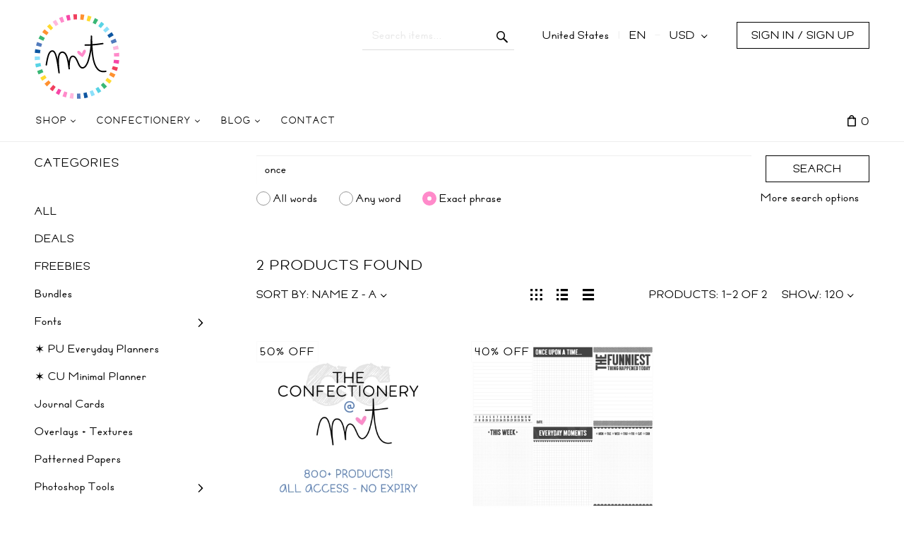

--- FILE ---
content_type: text/html; charset=utf-8
request_url: https://misstiina.com/shop/?target=main&widget=XLite%5CView%5CSlidebar&_=1769818432890
body_size: 5450
content:
<div id="553eec20569d786d2920e66ede520b05" class="ajax-container-loadable ctrl-customer-main widget-slidebar" title="Shop"  >
<script type='application/json' data-resource>
    {"widget":"XLite\\View\\Slidebar","css":["https:\/\/misstiina.com\/shop\/var\/resources\/default\/https\/screen\/64739584dfd603a8c5a8ced436cede34.css","skins\/customer\/modules\/CDev\/Paypal\/style.css","skins\/crisp_white\/customer\/modules\/CDev\/SimpleCMS\/css\/primary_menu.css","skins\/customer\/button\/css\/button.css","skins\/crisp_white\/customer\/modules\/XC\/MultiCurrency\/language_selector\/style.css","skins\/crisp_white\/customer\/form_field\/form_field.css","skins\/crisp_white\/customer\/modules\/QSL\/FlyoutCategoriesMenu\/flyout-menu.css","skins\/customer\/modules\/CDev\/SimpleCMS\/page\/style.css","var\/theme\/custom.css"],"js":["skins\/common\/vue\/vue.min.js","skins\/common\/vue\/vuex.min.js","skins\/common\/vue\/vue.loadable.js","skins\/common\/vue\/vue.registerComponent.js","skins\/common\/js\/vue\/vue.js","skins\/common\/js\/vue\/component.js","skins\/common\/modules\/CDev\/GoogleAnalytics\/universal\/ga-core.js","skins\/common\/modules\/CDev\/GoogleAnalytics\/universal\/ga-event.js","skins\/common\/modules\/CDev\/GoogleAnalytics\/universal\/action\/ecommerce\/ga-ec-full-refund.js","skins\/common\/modules\/CDev\/GoogleAnalytics\/universal\/action\/ecommerce\/ga-ec-purchase.js","skins\/common\/modules\/CDev\/GoogleAnalytics\/universal\/action\/ecommerce\/ga-ec-core.js","skins\/common\/modules\/CDev\/GoogleAnalytics\/universal\/action\/ecommerce\/ga-ec-change-item.js","skins\/common\/js\/core.popup.js","skins\/common\/js\/core.popup_button.js","skins\/customer\/modules\/CDev\/Paypal\/button\/paypal_commerce_platform\/sdk.js","skins\/customer\/modules\/CDev\/GoogleAnalytics\/universal\/action\/ecommerce\/ga-ec-impressions.js","skins\/customer\/modules\/CDev\/GoogleAnalytics\/universal\/action\/ecommerce\/ga-ec-product-click.js","skins\/customer\/modules\/CDev\/GoogleAnalytics\/universal\/action\/ecommerce\/ga-ec-product-details-shown.js","skins\/customer\/modules\/CDev\/GoogleAnalytics\/universal\/action\/ecommerce\/ga-ec-checkout-step.js","skins\/customer\/modules\/CDev\/GoogleAnalytics\/universal\/action\/ecommerce\/ga-change-shipping.js","skins\/customer\/modules\/CDev\/GoogleAnalytics\/universal\/action\/ecommerce\/ga-change-payment.js","skins\/customer\/modules\/CDev\/GoogleAnalytics\/universal\/action\/ecommerce\/ga-ec-checkout-complete.js","skins\/customer\/js\/jquery.mmenu\/jquery.mmenu.min.all.js","skins\/customer\/js\/slidebar.js","skins\/crisp_white\/customer\/js\/slidebar_options.js","skins\/crisp_white\/customer\/modules\/CDev\/SimpleCMS\/top_menu.js","skins\/customer\/button\/js\/button.js","skins\/customer\/button\/js\/login.js","skins\/customer\/js\/login.js","skins\/customer\/modules\/XC\/MultiCurrency\/language_selector\/script.js","skins\/customer\/modules\/XC\/MultiCurrency\/language_selector\/select.js","skins\/customer\/modules\/QSL\/FlyoutCategoriesMenu\/flyout-menu.js"]}
</script>
<script type='application/json' data-preloaded-labels>{"widget":"XLite\\View\\Slidebar","labels":{"Menu":"Menu","More":"More"}}</script>
<nav id="slidebar" data-mobile-navbar>
        <ul>
                    <li class="slidebar-categories">
                <span data-toggle="dropdown">Categories</span>
              <ul class="menu menu-tree catalog-categories catalog-categories-tree">
      
  
      <li >
      <a href="all/"  class="leaf">ALL</a>
          </li>
      <li >
      <a href="deals/"  class="leaf">DEALS</a>
          </li>
      <li >
      <a href="free/"  class="leaf">FREEBIES</a>
          </li>
      <li >
      <a href="bundles/"  class="leaf">Bundles</a>
          </li>
      <li >
      <a href="fonts/" >Fonts</a>
              <ul class="menu menu-tree">
  
      <li >
      <a href="fonts/free-pu-5-cu-fonts/"  class="leaf">FREE PU | $5 CU FONTS</a>
          </li>
      <li >
      <a href="fonts/free-font-licenses/"  class="leaf">FREE FONT LICENSES</a>
          </li>
    
  </ul>

          </li>
      <li >
      <a href="planners/"  class="leaf">✶ PU Everyday Planners</a>
          </li>
      <li >
      <a href="minimal-planner/"  class="leaf">✶ CU Minimal Planner</a>
          </li>
      <li >
      <a href="journal-cards/"  class="leaf">Journal Cards</a>
          </li>
      <li >
      <a href="overlays-textures/"  class="leaf">Overlays + Textures</a>
          </li>
      <li >
      <a href="patterns/"  class="leaf">Patterned Papers</a>
          </li>
      <li >
      <a href="photoshop-tools/" >Photoshop Tools</a>
              <ul class="menu menu-tree">
  
      <li >
      <a href="photoshop-tools/photoshop-actions/"  class="leaf">+ PS Actions {.ATN}</a>
          </li>
      <li >
      <a href="photoshop-tools/photoshop-brushes/"  class="leaf">+ PS Brushes {.ABR}</a>
          </li>
      <li >
      <a href="photoshop-tools/photoshop-patterns/"  class="leaf">+ PS Patterns {.PAT}</a>
          </li>
      <li >
      <a href="photoshop-tools/photoshop-shapes/"  class="leaf">+ PS Shapes {.CSH}</a>
          </li>
      <li >
      <a href="photoshop-tools/photoshop-styles/"  class="leaf">+ PS Styles {.ASL}</a>
          </li>
    
  </ul>

          </li>
      <li >
      <a href="svg-cutting-files/" >SVG Cutting Files</a>
              <ul class="menu menu-tree">
  
      <li >
      <a href="svg-cutting-files/envelopes/"  class="leaf">Envelopes Collection</a>
          </li>
      <li >
      <a href="svg-cutting-files/banners/"  class="leaf">Banners Collection</a>
          </li>
      <li >
      <a href="svg-cutting-files/free-or-3/"  class="leaf">FREE or $3</a>
          </li>
      <li >
      <a href="svg-cutting-files/2bucksvg/"  class="leaf">$2 SVG</a>
          </li>
    
  </ul>

          </li>
      <li >
      <a href="vectors/"  class="leaf">Vector Illustrations</a>
          </li>
    
      

  </ul>

            </li>
                
  
                
    
    <li  class="leaf first active has-sub">
          <a href=" " class="active"><span>Shop</span></a>
            <ul>
    
    
    <li  class="leaf">
          <a href="https://misstiina.com/shop/all/" ><span>ALL</span></a>
                    </li>
          
    
    <li  class="leaf">
          <a href="https://misstiina.com/shop/deals/" ><span>DEALS</span></a>
                    </li>
          
    
    <li  class="leaf">
          <a href="https://misstiina.com/shop/alphabets/" ><span>Alphabets</span></a>
                    </li>
          
    
    <li  class="leaf">
          <a href="https://misstiina.com/shop/bundles/" ><span>Bundles</span></a>
                    </li>
          
    
    <li  class="leaf">
          <a href="https://misstiina.com/shop/calendars/" ><span>Calendars + Dates</span></a>
                    </li>
          
    
    <li  class="leaf">
          <a href="https://misstiina.com/shop/fonts/" ><span>Fonts</span></a>
                    </li>
          
    
    <li  class="leaf">
          <a href="https://misstiina.com/shop/free" ><span>Free</span></a>
                    </li>
          
    
    <li  class="leaf">
          <a href="https://misstiina.com/shop/hybrid-printables/" ><span>Hybrid + Printables</span></a>
                    </li>
          
    
    <li  class="leaf">
          <a href="https://misstiina.com/shop/journaling-cards/" ><span>Journal Cards</span></a>
                    </li>
          
    
    <li  class="leaf">
          <a href="https://misstiina.com/shop/minimal-planner/" ><span>✶ NEW ✶ CU Minimal Planner</span></a>
                    </li>
          
    
    <li  class="leaf">
          <a href="https://misstiina.com/shop/overlays-textures/" ><span>Overlays + Textures</span></a>
                    </li>
          
    
    <li  class="leaf">
          <a href="https://misstiina.com/shop/patterns/" ><span>Patterned Paper</span></a>
                    </li>
          
    
    <li  class="leaf">
          <a href="https://misstiina.com/shop/planners/" ><span>Planners</span></a>
                    </li>
          
    
    <li  class="leaf has-sub">
          <a href="https://misstiina.com/shop/photoshop-tools/" ><span>Photoshop Tools</span></a>
            <ul>
    
    
    <li  class="leaf">
          <a href="https://misstiina.com/shop/photoshop-tools/photoshop-actions/" ><span>+ PS Actions {.ATN}</span></a>
                    </li>
          
    
    <li  class="leaf">
          <a href="https://misstiina.com/shop/photoshop-tools/photoshop-brushes/" ><span>+ PS Brushes {.ABR}</span></a>
                    </li>
          
    
    <li  class="leaf">
          <a href="https://misstiina.com/shop/photoshop-tools/photoshop-patterns/" ><span>+ PS Patterns {.PAT}</span></a>
                    </li>
          
    
    <li  class="leaf">
          <a href="https://misstiina.com/shop/photoshop-tools/photoshop-shapes/" ><span>+ PS Shapes {.CSH}</span></a>
                    </li>
          
    
    <li  class="leaf">
          <a href="https://misstiina.com/shop/photoshop-tools/photoshop-styles/" ><span>+ PS Styles {.ASL}</span></a>
                    </li>
          
    </ul></li>
    <li  class="leaf has-sub">
          <a href="https://misstiina.com/shop/svg-cutting-files/" ><span>SVG Cutting Files</span></a>
            <ul>
    
    
    <li  class="leaf">
          <a href="https://misstiina.com/shop/svg-cutting-files/free-or-3" ><span>FREE or $3</span></a>
                    </li>
          
    
    <li  class="leaf">
          <a href="https://misstiina.com/shop/svg-cutting-files/2bucksvg/" ><span>$2 SVG</span></a>
                    </li>
          
    
    <li  class="leaf">
          <a href="https://misstiina.com/shop/svg-cutting-files/banners/" ><span>Banners Collection</span></a>
                    </li>
          
    
    <li  class="leaf">
          <a href="https://misstiina.com/shop/svg-cutting-files/envelopes/" ><span>Envelopes Collection</span></a>
                    </li>
          
    </ul></li>
    <li  class="leaf">
          <a href="https://misstiina.com/shop/vectors/" ><span>Vector Illustrations</span></a>
                    </li>
          
    </ul></li>
    <li  class="leaf has-sub">
          <a href="https://misstiina.com/shop/cc/" ><span>Confectionery</span></a>
            <ul>
    
    
    <li  class="leaf">
          <a href="https://misstiina.com/shop/thecc" ><span>Join the Club!</span></a>
                    </li>
          
    </ul></li>
    <li  class="leaf has-sub">
          <a href="https://misstiina.com/blog" ><span>Blog</span></a>
            <ul>
    
    
    <li  class="leaf">
          <a href="https://misstiina.com/blog/free" ><span>FREE Digital Art</span></a>
                    </li>
          
    
    <li  class="leaf">
          <a href="https://misstiina.com/fonts/go/freefonts/" ><span>FREE Fonts</span></a>
                    </li>
          
    </ul></li>
    <li  class="leaf last">
          <a href="https://misstiina.com/shop/contact-us/" ><span>Contact</span></a>
          </li>
  
  <li>
    <div class="Panel" id="account-navbar-panel">
      <ul class="Inset">
        
                  




        
                  <li class="additional-menu-wrapper">
    <ul class="Inset additional-menu">
      
              
      
    </ul>
  </li>
    <li class="additional-menu-wrapper">
    <div class="Inset additional-menu">
      
<ul class="sign-in_block">
	<li class="account-link-sign_in">
	    <button type="button" class="btn  regular-button  popup-button popup-login" data-without-close="1">
<script type="text/x-cart-data">
{"url_params":{"target":"login","widget":"\\XLite\\View\\Authorization","fromURL":""}}
</script>

<span>Sign in / sign up</span>
</button>

	</li>
</ul>


    </div>
  </li>

      </ul>
    </div>
          <div class="Panel" id="settings-navbar-panel">
        <ul class="Inset">
          <li>
  <ul class="locale_language-selector">
    <li>
      
<script>
  var currenciesByCountry = [];
  currenciesByCountry['BM'] = 'USD';
  currenciesByCountry['EC'] = 'USD';
  currenciesByCountry['FM'] = 'USD';
  currenciesByCountry['MH'] = 'USD';
  currenciesByCountry['PA'] = 'USD';
  currenciesByCountry['PR'] = 'USD';
  currenciesByCountry['PW'] = 'USD';
  currenciesByCountry['SV'] = 'USD';
  currenciesByCountry['TC'] = 'USD';
  currenciesByCountry['TL'] = 'USD';
  currenciesByCountry['US'] = 'USD';
  currenciesByCountry['VG'] = 'USD';
  currenciesByCountry['ZW'] = 'USD';
  currenciesByCountry['CA'] = 'CAD';
  var languagesByCountry = [];
  languagesByCountry['CA'] = 'en';
  languagesByCountry['US'] = 'en';
</script>

 
<form action="?" method="post" accept-charset="utf-8" onsubmit="javascript: return true;" class="form697d49418ef529.13509556">
<div class="form-params" style="display: none;">
      <input type="hidden" name="target" value="change_currency" />
      <input type="hidden" name="action" value="update" />
      <input type="hidden" name="returnURL" value="/shop/?target=main&amp;widget=XLite\View\Slidebar&amp;_=1769818432890" />
  </div>
        <div class="group">
              <p class="heading">Location &amp; Currency</p>
                      <div class="input-group">
          
  <div class="table-label country_code-label">
  <label for="country_code">
    Country
      </label>
</div>
<div class="star">
  &nbsp;</div>
<div class="table-value country_code-value">
  
<span class="input-field-wrapper input select-currency-customercountry">
<select  id="country_code" name="country_code" class="form-control">
  
            <option value="AF">Afghanistan</option>
                <option value="AX">Åland Islands</option>
                <option value="AL">Albania</option>
                <option value="DZ">Algeria</option>
                <option value="AS">American Samoa</option>
                <option value="AD">Andorra</option>
                <option value="AO">Angola</option>
                <option value="AI">Anguilla</option>
                <option value="AQ">Antarctica</option>
                <option value="AG">Antigua and Barbuda</option>
                <option value="AR">Argentina</option>
                <option value="AM">Armenia</option>
                <option value="AW">Aruba</option>
                <option value="AU">Australia</option>
                <option value="AT">Austria</option>
                <option value="AZ">Azerbaijan</option>
                <option value="BS">Bahamas</option>
                <option value="BH">Bahrain</option>
                <option value="BD">Bangladesh</option>
                <option value="BB">Barbados</option>
                <option value="BY">Belarus</option>
                <option value="BE">Belgium</option>
                <option value="BZ">Belize</option>
                <option value="BJ">Benin</option>
                <option value="BM">Bermuda</option>
                <option value="BT">Bhutan</option>
                <option value="BO">Bolivia, Plurinational State of</option>
                <option value="BQ">Bonaire, Sint Eustatius and Saba</option>
                <option value="BA">Bosnia and Herzegowina</option>
                <option value="BW">Botswana</option>
                <option value="BV">Bouvet Island</option>
                <option value="BR">Brazil</option>
                <option value="IO">British Indian Ocean Territory</option>
                <option value="BN">Brunei Darussalam</option>
                <option value="BG">Bulgaria</option>
                <option value="BF">Burkina Faso</option>
                <option value="BI">Burundi</option>
                <option value="KH">Cambodia</option>
                <option value="CM">Cameroon</option>
                <option value="CA">Canada</option>
                <option value="CV">Cape Verde</option>
                <option value="KY">Cayman Islands</option>
                <option value="CF">Central African Republic</option>
                <option value="TD">Chad</option>
                <option value="CL">Chile</option>
                <option value="CN">China</option>
                <option value="CX">Christmas Island</option>
                <option value="CC">Cocos (Keeling) Islands</option>
                <option value="CO">Colombia</option>
                <option value="KM">Comoros</option>
                <option value="CG">Congo</option>
                <option value="CD">Congo, the Democratic Republic of the</option>
                <option value="CK">Cook Islands</option>
                <option value="CR">Costa Rica</option>
                <option value="CI">Côte d&#039;Ivoire</option>
                <option value="HR">Croatia</option>
                <option value="CU">Cuba</option>
                <option value="CW">Curaçao</option>
                <option value="CY">Cyprus</option>
                <option value="CZ">Czech Republic</option>
                <option value="DK">Denmark</option>
                <option value="DJ">Djibouti</option>
                <option value="DM">Dominica</option>
                <option value="DO">Dominican Republic</option>
                <option value="EC">Ecuador</option>
                <option value="EG">Egypt</option>
                <option value="SV">El Salvador</option>
                <option value="GQ">Equatorial Guinea</option>
                <option value="ER">Eritrea</option>
                <option value="EE">Estonia</option>
                <option value="ET">Ethiopia</option>
                <option value="FK">Falkland Islands (Malvinas)</option>
                <option value="FO">Faroe Islands</option>
                <option value="FJ">Fiji</option>
                <option value="FI">Finland</option>
                <option value="FR">France</option>
                <option value="GF">French Guiana</option>
                <option value="PF">French Polynesia</option>
                <option value="TF">French Southern Territories</option>
                <option value="GA">Gabon</option>
                <option value="GM">Gambia</option>
                <option value="GE">Georgia</option>
                <option value="DE">Germany</option>
                <option value="GH">Ghana</option>
                <option value="GI">Gibraltar</option>
                <option value="GR">Greece</option>
                <option value="GL">Greenland</option>
                <option value="GD">Grenada</option>
                <option value="GP">Guadeloupe</option>
                <option value="GU">Guam</option>
                <option value="GT">Guatemala</option>
                <option value="GG">Guernsey</option>
                <option value="GN">Guinea</option>
                <option value="GW">Guinea-Bissau</option>
                <option value="GY">Guyana</option>
                <option value="HT">Haiti</option>
                <option value="HM">Heard and McDonald Islands</option>
                <option value="VA">Holy See (Vatican City State)</option>
                <option value="HN">Honduras</option>
                <option value="HK">Hong Kong</option>
                <option value="HU">Hungary</option>
                <option value="IS">Iceland</option>
                <option value="IN">India</option>
                <option value="ID">Indonesia</option>
                <option value="IR">Iran, Islamic Republic of</option>
                <option value="IQ">Iraq</option>
                <option value="IE">Ireland</option>
                <option value="IM">Isle of Man</option>
                <option value="IL">Israel</option>
                <option value="IT">Italy</option>
                <option value="JM">Jamaica</option>
                <option value="JP">Japan</option>
                <option value="JE">Jersey</option>
                <option value="JO">Jordan</option>
                <option value="KZ">Kazakhstan</option>
                <option value="KE">Kenya</option>
                <option value="KI">Kiribati</option>
                <option value="KP">Korea, Democratic People&#039;s Republic of</option>
                <option value="KR">Korea, Republic of</option>
                <option value="KW">Kuwait</option>
                <option value="KG">Kyrgyzstan</option>
                <option value="LA">Lao People&#039;s Democratic Republic</option>
                <option value="LV">Latvia</option>
                <option value="LB">Lebanon</option>
                <option value="LS">Lesotho</option>
                <option value="LR">Liberia</option>
                <option value="LY">Libya</option>
                <option value="LI">Liechtenstein</option>
                <option value="LT">Lithuania</option>
                <option value="LU">Luxembourg</option>
                <option value="MO">Macao</option>
                <option value="MG">Madagascar</option>
                <option value="MW">Malawi</option>
                <option value="MY">Malaysia</option>
                <option value="MV">Maldives</option>
                <option value="ML">Mali</option>
                <option value="MT">Malta</option>
                <option value="MH">Marshall Islands</option>
                <option value="MQ">Martinique</option>
                <option value="MR">Mauritania</option>
                <option value="MU">Mauritius</option>
                <option value="YT">Mayotte</option>
                <option value="MX">Mexico</option>
                <option value="FM">Micronesia, Federated States of</option>
                <option value="MD">Moldova, Republic of</option>
                <option value="MC">Monaco</option>
                <option value="MN">Mongolia</option>
                <option value="ME">Montenegro</option>
                <option value="MS">Montserrat</option>
                <option value="MA">Morocco</option>
                <option value="MZ">Mozambique</option>
                <option value="MM">Myanmar</option>
                <option value="NA">Namibia</option>
                <option value="NR">Nauru</option>
                <option value="NP">Nepal</option>
                <option value="NL">Netherlands</option>
                <option value="NC">New Caledonia</option>
                <option value="NZ">New Zealand</option>
                <option value="NI">Nicaragua</option>
                <option value="NE">Niger</option>
                <option value="NG">Nigeria</option>
                <option value="NU">Niue</option>
                <option value="NF">Norfolk Island</option>
                <option value="MK">North Macedonia</option>
                <option value="MP">Northern Mariana Islands</option>
                <option value="NO">Norway</option>
                <option value="OM">Oman</option>
                <option value="PK">Pakistan</option>
                <option value="PW">Palau</option>
                <option value="PS">Palestinian Territory, Occupied</option>
                <option value="PA">Panama</option>
                <option value="PG">Papua New Guinea</option>
                <option value="PY">Paraguay</option>
                <option value="PE">Peru</option>
                <option value="PH">Philippines</option>
                <option value="PN">Pitcairn</option>
                <option value="PL">Poland</option>
                <option value="PT">Portugal</option>
                <option value="PR">Puerto Rico</option>
                <option value="QA">Qatar</option>
                <option value="RE">Réunion</option>
                <option value="RO">Romania</option>
                <option value="RU">Russian Federation</option>
                <option value="RW">Rwanda</option>
                <option value="BL">Saint Barthélemy</option>
                <option value="SH">Saint Helena, Ascension and Tristan da Cunha</option>
                <option value="KN">Saint Kitts and Nevis</option>
                <option value="LC">Saint Lucia</option>
                <option value="MF">Saint Martin</option>
                <option value="PM">Saint Pierre and Miquelon</option>
                <option value="VC">Saint Vincent and the Grenadines</option>
                <option value="WS">Samoa</option>
                <option value="SM">San Marino</option>
                <option value="ST">Sao Tome and Principe</option>
                <option value="SA">Saudi Arabia</option>
                <option value="SN">Senegal</option>
                <option value="RS">Serbia</option>
                <option value="SC">Seychelles</option>
                <option value="SL">Sierra Leone</option>
                <option value="SG">Singapore</option>
                <option value="SX">Sint Maarten</option>
                <option value="SK">Slovakia</option>
                <option value="SI">Slovenia</option>
                <option value="SB">Solomon Islands</option>
                <option value="SO">Somalia</option>
                <option value="ZA">South Africa</option>
                <option value="GS">South Georgia and the South Sandwich Islands</option>
                <option value="SS">South Sudan</option>
                <option value="ES">Spain</option>
                <option value="LK">Sri Lanka</option>
                <option value="SD">Sudan</option>
                <option value="SR">Suriname</option>
                <option value="SJ">Svalbard and Jan Mayen</option>
                <option value="SZ">Swaziland</option>
                <option value="SE">Sweden</option>
                <option value="CH">Switzerland</option>
                <option value="SY">Syrian Arab Republic</option>
                <option value="TW">Taiwan, Province of China</option>
                <option value="TJ">Tajikistan</option>
                <option value="TZ">Tanzania, United Republic of</option>
                <option value="TH">Thailand</option>
                <option value="TL">Timor-Leste</option>
                <option value="TG">Togo</option>
                <option value="TK">Tokelau</option>
                <option value="TO">Tonga</option>
                <option value="TT">Trinidad and Tobago</option>
                <option value="TN">Tunisia</option>
                <option value="TR">Turkey</option>
                <option value="TM">Turkmenistan</option>
                <option value="TC">Turks and Caicos Islands</option>
                <option value="TV">Tuvalu</option>
                <option value="UG">Uganda</option>
                <option value="UA">Ukraine</option>
                <option value="AE">United Arab Emirates</option>
                <option value="GB">United Kingdom</option>
                <option value="US" selected="selected">United States</option>
                <option value="UM">United States Minor Outlying Islands</option>
                <option value="UY">Uruguay</option>
                <option value="UZ">Uzbekistan</option>
                <option value="VU">Vanuatu</option>
                <option value="VE">Venezuela, Bolivarian Republic of</option>
                <option value="VN">Viet Nam</option>
                <option value="VG">Virgin Islands, British</option>
                <option value="VI">Virgin Islands, U.S.</option>
                <option value="WF">Wallis And Futuna Islands</option>
                <option value="EH">Western Sahara</option>
                <option value="YE">Yemen</option>
                <option value="ZM">Zambia</option>
                <option value="ZW">Zimbabwe</option>
      </select>
</span>
        </div>

  <div class="clear"></div>

        </div>
                          <div class="input-group">
            
  <div class="table-label currency_code-label">
  <label for="currency_code">
    Currency
      </label>
</div>
<div class="star">
  &nbsp;</div>
<div class="table-value currency_code-value">
  
<span class="input-field-wrapper input select-currency-customercurrency">
<select  id="currency_code" name="currency_code" class="form-control">
  
            <option value="CAD">Canadian Dollar</option>
                <option value="USD" selected="selected">US Dollar</option>
      </select>
</span>
        </div>

  <div class="clear"></div>

          </div>
            </div>
    
    
    <div class="group">
      
<button type="submit" class="btn  regular-button regular-main-button submit submit">
  
    <span>Save</span>
</button>

    </div>
</form>

    </li>
  </ul>
</li>
        </ul>
      </div>
      </li>

    </ul>
    </nav>
</div>